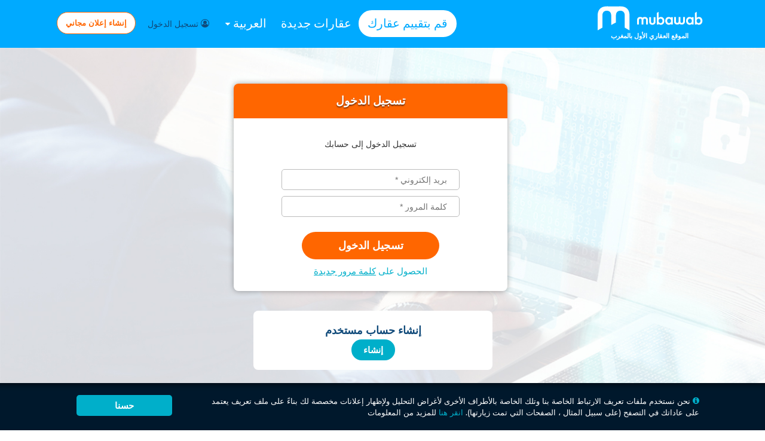

--- FILE ---
content_type: text/html;charset=utf-8
request_url: https://www.mubawab.ma/ar/login?redirect=https://www.mubawab.ma/ar/cms/view-ad?ad=7284725
body_size: 18076
content:
<?xml version="1.0" encoding="utf-8"?>
<!DOCTYPE html>
<html xmlns="http://www.w3.org/1999/xhtml" lang="ar" xml:lang="ar" dir="rtl"><head id="j_idt2"><script type="text/javascript">if(window.PrimeFaces){PrimeFaces.settings.locale='ar';}</script>
	
	<link rel="preload" href="https://www.mubawab-media.com/assets/common/fonts/montserrat/Montserrat-Bold.woff2" as="font" type="font/woff2" crossorigin="anonymous" />
	<link rel="preload" href="https://www.mubawab-media.com/assets/common/fonts/montserrat/Montserrat-SemiBold.woff2" as="font" type="font/woff2" crossorigin="anonymous" />
	<link rel="preload" href="https://www.mubawab-media.com/assets/common/fonts/montserrat/Montserrat-Medium.woff2" as="font" type="font/woff2" crossorigin="anonymous" />
	<style>
		@font-face {
		    font-family: 'Montserrat-Bold';
		    src: url('https://www.mubawab-media.com/assets/common/fonts/montserrat/Montserrat-Bold.woff2') format('woff2');
		    font-weight: normal;
		    font-style: normal;
		    font-display: swap;
		}
		
		@font-face {
		    font-family: 'Montserrat-SemiBold';
		    src: url('https://www.mubawab-media.com/assets/common/fonts/montserrat/Montserrat-SemiBold.woff2') format('woff2');
		    font-weight: normal;
		    font-style: normal;
		    font-display: swap;
		}
		
		@font-face {
		    font-family: 'Montserrat';
		    src: url('https://www.mubawab-media.com/assets/common/fonts/montserrat/Montserrat-Medium.woff2') format('woff2');
		    font-weight: normal;
		    font-style: normal;
		    font-display: swap;
		}
	</style><link rel="stylesheet" type="text/css" media="screen" href="/cssJawrPath/gzip_2126653735/desktop/web/common/common.css" />
<link rel="stylesheet" type="text/css" media="screen" href="/cssJawrPath/gzip_196146768/desktop/web/public/font-awesome.css" />
<link rel="stylesheet" type="text/css" media="screen" href="/cssJawrPath/gzip_1310049483/desktop/components/popup.css" />


	<!-- Google Tag Manager -->
	<script type="text/javascript">
		(function(w,d,s,l,i){
			w[l]=w[l]||[];
			w[l].push({'criteoId': '36172'});
			w[l].push({'device': 'd'});
			w[l].push({'gtm.start':new Date().getTime(),event:'gtm.js'});
			var f=d.getElementsByTagName(s)[0],j=d.createElement(s),dl=l!='dataLayer'?'&l='+l:'';
			j.async=true;
			j.src='https://www.googletagmanager.com/gtm.js?id='+i+dl;f.parentNode.insertBefore(j,f);
		})(window,document,'script','dataLayer','GTM-WMS6GRX');
	</script>
    
    <meta name="google-adsense-account" content="ca-pub-1525994380565994" />
    <meta name="b737a8a7d63ea434d7339d1d399a3b60" content="eyJhbGciOiJIUzUxMiJ9.eyJzdWIiOiJjc3JmVG9rZW4iLCJleHAiOjE3NjkxMDQwOTF9.3r1tAdcrm3i2H9GyD5MCoqJncoym5NUupzMLlPvGQigt69qvNWAR5Cfo3V48KchONWbyjW2FOGG6JhbyAdtMzw" />
    <meta name="e86a8272014970685501f872e3f510bd" content="_csrf" />
	<meta name="eb69ae450303fc46bc9346b23a45f7f1" content="X-XSRF-TOKEN" />
		<title>تسجيل الدخول</title><link rel="stylesheet" type="text/css" media="screen" href="/cssJawrPath/gzip_1753860497/desktop/web/public/login.css" />

	<link rel="shortcut icon" href="https://www.mubawab-media.com/assets/logos/favicon.ico" /></head><body class="rtl mubaWeb mubaMA      ">
	<input type="hidden" id="confirmText" value="هل أنت متأكد؟" />
	<noscript>
		<iframe src="https://www.googletagmanager.com/ns.html?id=GTM-WMS6GRX" height="0" width="0" style="display: none; visibility: hidden"></iframe>
	</noscript>
		<input type="hidden" id="pushSubscribeHidden" value="https://www.mubawab.ma/ar/ajax/common/subscribe-push-web" />
		<input type="hidden" id="pushWebOpenHidden" value="https://www.mubawab.ma/ar/ajax/common/push-web-open" />
		<input type="hidden" id="bannerClickUrl" value="https://www.mubawab.ma/ar/ajax/common/banner-click" />
		<input type="hidden" id="bannerPrintUrl" value="https://www.mubawab.ma/ar/ajax/common/banner-print" />

	<input type="hidden" id="chromeBrowser" value="true" />
	<input type="hidden" id="u" />
	<input type="hidden" id="countryCode" value="MA" />
	<input type="hidden" id="language" value="AR" />
		<header>
				<input type="hidden" id="changeLanguageUserUrl" value="https://www.mubawab.ma/ar/ajax/common/change-language-user" />
			<input type="hidden" id="loggedUserIdHidden" />
	
			<nav class="main-nav">
				<h2 class="main-logo centered floatR">
						<a class="tagline centered" href="https://www.mubawab.ma/ar" title="مبوب">
							<img class="logoImg" title="Mubawab الموقع العقاري الأول بالمغرب" alt="Mubawab الموقع العقاري الأول بالمغرب" src="https://www.mubawab-media.com/assets/logos/mubawab.png" />
							<span class="taglineText">الموقع العقاري الأول بالمغرب</span>
						</a>
				</h2>
					<ul class="ulNav float-right floatL">
						<li class="float-left">
							<a class="mainItem estimateItem" rel="nofollow" href="https://www.mubawab.ma/ar/estimate-price?t=1769104086867" title="قم بتقييم عقارك">قم بتقييم عقارك</a>
						</li>
								<li class="float-left">
									<a class="mainItem" rel="nofollow" href="https://www.mubawab.ma/ar/listing-promotion" title="عقارات جديدة   ">عقارات جديدة   </a>
								</li>
	
						<li class="float-left dropdownHead">
								<a class="mainItem" title="العربية">
									العربية
									<i class="icon-down-dir fSize14"></i>
								</a>
							<div class="dropdown-content">
										<a rel="nofollow" lang="fr" class="dropdownItem selectLanguage" href="https://www.mubawab.ma/fr/login?redirect=https://www.mubawab.ma/ar/cms/view-ad?ad=7284725" onclick="changeLanguageUser('FR', this, event)" title="Français">
											Français</a>
										<a rel="nofollow" lang="en" class="dropdownItem selectLanguage" href="https://www.mubawab.ma/en/login?redirect=https://www.mubawab.ma/ar/cms/view-ad?ad=7284725" onclick="changeLanguageUser('EN', this, event)" title="English">
											English</a>
										<a rel="nofollow" lang="es" class="dropdownItem selectLanguage" href="https://www.mubawab.ma/es/login?redirect=https://www.mubawab.ma/ar/cms/view-ad?ad=7284725" onclick="changeLanguageUser('ES', this, event)" title="Español">
											Español</a>
										<a rel="nofollow" lang="nl" class="dropdownItem selectLanguage" href="https://www.mubawab.ma/nl/login?redirect=https://www.mubawab.ma/ar/cms/view-ad?ad=7284725" onclick="changeLanguageUser('NL', this, event)" title="Nederlands">
											Nederlands</a>
										<a rel="nofollow" lang="it" class="dropdownItem selectLanguage" href="https://www.mubawab.ma/it/login?redirect=https://www.mubawab.ma/ar/cms/view-ad?ad=7284725" onclick="changeLanguageUser('IT', this, event)" title="Italiano">
											Italiano</a>
							</div>
						</li>
							<li class="float-left">
								<a class="darkblue" href="https://www.mubawab.ma/ar/login" rel="nofollow" title="تسجيل الدخول">
									<i class="icon-user-circle-o"></i>
										تسجيل الدخول
									
									<span class="capitalize userNameHeader noRtl floatL                 ">
										 </span>
								</a>
							</li> 
					
						<a href="/cms/posting?t=1769104086868&amp;tsf=1769104086868" class="float-left btn btn-head centered" rel="nofollow" title="إنشاء إعلان مجاني">إنشاء إعلان مجاني</a>
					</ul>
			</nav>
	
		</header>
		<div id="loadingPopup" class="loading" data-role="popup" closable="false" style="display: none;">
			<div class="centered">
				<img src="https://www.mubawab-media.com/assets/common/loading.gif" />
			</div>
			<p>جار التحميل...</p>
		</div>
	
	<form id="logoutForm" action="/logout" method="POST" style="display: none;">
	    <input type="hidden" name="_csrf" value="eyJhbGciOiJIUzUxMiJ9.eyJzdWIiOiJjc3JmVG9rZW4iLCJleHAiOjE3NjkxMDQwOTF9.3r1tAdcrm3i2H9GyD5MCoqJncoym5NUupzMLlPvGQigt69qvNWAR5Cfo3V48KchONWbyjW2FOGG6JhbyAdtMzw" />
    	<input type="hidden" name="redirect" />
    	<script>document.querySelector('form#logoutForm input[name="redirect"]').value = window.location.href;</script>
	</form>
		<input type="hidden" id="authenticateUrl" value="https://www.mubawab.ma/ar/ajax/common/authenticate" />

		<section class="mainWrap loginPage">
			<div class="contnr1100">
					<div class="col-3_5 emptyCol margR"></div><html xmlns="http://www.w3.org/1999/xhtml">
<div class="column col-5 loginBox floatR">
	<h2 class="centered orangeBg">
		<b>تسجيل الدخول</b>
	</h2>
	<div class="wrapLogin">

		<!-- FORM -->
<form id="loginForm" name="loginForm" method="post" action="https://www.mubawab.ma/ar/login?redirect=https://www.mubawab.ma/ar/cms/view-ad?ad=7284725" class="loginForm" enctype="application/x-www-form-urlencoded">
<input type="hidden" name="loginForm" value="loginForm" />
<input type="hidden" name="j_idt121" value="https://www.mubawab.ma/ar/cms/view-ad?ad=7284725" />
			<input type="hidden" name="_csrf" value="eyJhbGciOiJIUzUxMiJ9.eyJzdWIiOiJjc3JmVG9rZW4iLCJleHAiOjE3NjkxMDQwOTF9.3r1tAdcrm3i2H9GyD5MCoqJncoym5NUupzMLlPvGQigt69qvNWAR5Cfo3V48KchONWbyjW2FOGG6JhbyAdtMzw" />
			<input type="hidden" id="afterSendFunction" />
			<input type="hidden" id="lu" name="lu" />

			<div class="col-12 colForm centered">
				<p class="preForm">تسجيل الدخول إلى حسابك</p>

				<div class="minDivider"></div>

				<div id="errorBox" class="errorBox" style="display: none;">
					<p class="textError inBlock"></p>
				</div>

				<div class="relative">
					<input type="text" id="email" name="email" class="_chkRequired _chkEmail" placeholder="بريد إلكتروني‎ *" />
					<label class="labelPlaceholder">بريد إلكتروني‎ *</label>
				</div>

				<div class="relative">
					<input type="password" id="password" name="password" class="_chkRequired" placeholder="كلمة المرور *" />
					<label class="labelPlaceholder">كلمة المرور *</label>
				</div>

				<input type="submit" id="login" value="تسجيل الدخول" class="btn btnFlatBig centered orangeBg" onclick="return checkLogin()" /><input id="loginHidden" type="submit" name="loginHidden" value="" style="display: none;" />

				<p class="blueText sMargTop">الحصول على <a class="underline lostPassword" href="lost-password">كلمة مرور جديدة</a>
				</p>
			</div><input type="hidden" name="javax.faces.ViewState" id="j_id1:javax.faces.ViewState:0" value="-8084034207334635835:869260147820048812" autocomplete="off" />
</form>
	</div>
</div>
</html>
					<div class="col-3_5 emptyCol margR"></div>
			</div>
				<div class="contnr1100">
					<div class="col-3_5 emptyCol margR"></div>
					<div class="column col-5 loginSmallBox floatR">
						<div class="wrapSmallBox centered">
							<h3 class="darkblue centered">إنشاء حساب مستخدم</h3>
							<div class="sMargTop">
								<a href="https://www.mubawab.ma/ar/signin?redirect=https://www.mubawab.ma/ar/cms/view-ad?ad=7284725" class="btn btnSmall centered blueBg" rel="follow" title="إنشاء">إنشاء</a>
							</div>
						</div>
					</div>
					<div class="col-3_5 emptyCol margR"></div>
				</div>
		</section>

	<!-- FOOTER -->
		<footer id="footer" class="w100">
			<div class="row foot-nav">
				<div class="col-3">
					<h3 class="main-logo centered floatR">
							<a href="https://www.mubawab.ma/ar/app-mobile">
								<p class="logoDownloadText">تحميل</p>
								<img class="footer-logo logoNeg" title="Mubawab الموقع العقاري الأول بالمغرب" alt="Mubawab الموقع العقاري الأول بالمغرب" src="https://www.mubawab-media.com/assets/logos/mubawab.png" />
							</a>
							<a class="inBlock" href="https://play.google.com/store/apps/details?id=com.mubawab.iosmubawab&amp;hl=en_US">
								<img class="inBlock playStore" title="Mubawab الموقع العقاري الأول بالمغرب" alt="Mubawab الموقع العقاري الأول بالمغرب" src="https://www.mubawab-media.com/assets/common/app-store/google-play-small.png" />
							</a>
							<a class="inBlock" href="https://apps.apple.com/es/app/mubawab-immobilier-au-maroc/id1036167735">
								<img class="inBlock appStore" title="Mubawab الموقع العقاري الأول بالمغرب" alt="Mubawab الموقع العقاري الأول بالمغرب" src="https://www.mubawab-media.com/assets/common/app-store/app-store-small.png" />
							</a>
					</h3>
				</div>
					<div class="col-3">
						<div class="main-nav">
							<ul class="footerUl">
								<li>
									<a href="https://www.mubawab.ma/ar/cms/posting?t=1769104086868" rel="nofollow" title="إنشاء إعلان مجاني">إنشاء إعلان مجاني</a>
								</li>
								<li>
									<a href="https://www.mubawab.ma/ar/create-business" rel="nofollow" title="قم بإدراج صفحة أعمالك">قم بإدراج صفحة أعمالك</a>
								</li>						
									<li>
										<a href="https://www.mubawab.ma/ar/study-guide" rel="nofollow" title="اكتشف أسعار العقارات">اكتشف أسعار العقارات</a>
									</li>
							</ul>
						</div>
					</div>
					<div class="col-3">
						<div class="main-nav">
							<ul class="footerUl">
								<li>
									<a href="https://www.mubawab.ma/ar/about" rel="nofollow" title="في ما يخصنا">في ما يخصنا</a>
								</li>
								<li>
									<a href="https://www.mubawab.ma/ar/contact" rel="nofollow" title="راسلنا">راسلنا</a>
								</li>
								<li>
									<a href="https://www.mubawab.ma/ar/faqs" rel="nofollow" title="أسئلة متداولة">أسئلة متداولة</a>
								</li>
								<li>
									<a href="https://www.mubawab.ma/ar/privacy" rel="nofollow" title="البنود والشروط">البنود والشروط</a>
								</li>
								<li>
									<a href="https://www.mubawab.ma/ar/privacy#anchorText" rel="nofollow" title="سياسة الخصوصية">سياسة الخصوصية</a>
								</li>
							</ul>
						</div>
					</div>
					<div class="col-3">
							<div class="margTop"></div>
						<!-- COUNTRY SELECT -->
						<div class="dropdown dropdownSelect">
							<div class="select">
								<span>تغيير البلد </span>
								<i class="icon-down-dir float-right floatL"></i>
							</div>
							<ul class="selectUl">
								<li class="alignR disabled">
									<a href="https://www.mubawab.ma/ar">المغرب</a>
								</li>
								<li class="alignR ">
									<a href="https://www.mubawab.tn/ar">تونس</a>
								</li>
							</ul>
						</div>
		
						<!-- SOCIAL ICONS -->
						<div class="socialFoot">
							<a title="Facebook" class="icon-fb float-left floatR" href="https://business.facebook.com/Mubawab.ma" target="_blank" rel="nofollow">
								<i class="icon-facebook-f"></i>
							</a>
							<a title="Twitter" class="icon-tw float-left floatR" href="https://twitter.com/Mubawab_ma" target="_blank" rel="nofollow">
								<i class="icon-x-brand"></i>
							</a>
							<a title="Blog" class="icon-bl float-left floatR" href="https://blog.mubawab.ma/ar/home-ar/" target="_blank" rel="nofollow">
								<i class="icon-box"></i>
							</a>
							<a title="Youtube" class="icon-yt float-left floatR" href="https://www.youtube.com/@MubawabMaroc" target="_blank" rel="nofollow">
								<i class="icon-youtube-play"></i>
							</a>
							<a title="Instagram" class="icon-ig float-left floatR" href="https://www.instagram.com/mubawab_maroc" target="_blank" rel="nofollow">
								<i class="icon-instagram"></i>
							</a>
						</div>
					</div>
			</div>
			<div class="row">
				<div class="socket col-12 centered">
					<p id="copyright">&#169; {year} جميع الحقوق محفوظة . مبوب إس إل.
						–
						<span class="centered">الموقع العقاري الأول بالمغرب</span>
					</p>
				</div>
			</div>
		</footer>

	<!-- COOKIE WARNING -->
	<div class="cookieWarning" style="display: none">
		<div class="row">
			<div class="col-9">
				<p class="cookieText">
					<i class="icon-info-circled blueText"></i> نحن نستخدم ملفات تعريف الارتباط الخاصة بنا وتلك الخاصة بالأطراف الأخرى لأغراض التحليل ولإظهار إعلانات مخصصة لك بناءً على ملف تعريف يعتمد على عاداتك في التصفح (على سبيل المثال ، الصفحات التي تمت زيارتها). <a href="https://www.mubawab.ma/ar/cookies">انقر هنا</a>
					للمزيد من المعلومات
				</p>
			</div>
			<div class="col-3">
				<div class="action-btn centered">
					<button name="leadFormButton" class="btn btnFlatMed uppercase centered" onclick="setAcceptCookies(true);">حسنا</button>
				</div>
			</div>
		</div>
	</div>
	<!-- end COOKIE WARNING -->
		<script src="https://www.gstatic.com/firebasejs/7.2.3/firebase-app.js"></script>
		<script src="https://www.gstatic.com/firebasejs/7.2.3/firebase-messaging.js"></script><script type="text/javascript" src="/jsJawrPath/gzip_N1496102028/components/firebase.js" ></script>
<script type="text/javascript" src="/jsJawrPath/gzip_N2071839133/desktop/web/common/common.js" ></script>
<script type="text/javascript" src="/jsJawrPath/gzip_N913311908/components/popup.js" ></script>


	<script>
		const HTTPD_HOSTNAME = 'https://www.mubawab-media.com/';
	</script><script type="text/javascript" src="/jsJawrPath/gzip_N1118161883/components/encrypt.js" ></script>
<script type="text/javascript" src="/jsJawrPath/gzip_480038448/components/validator.js" ></script>
<script type="text/javascript" src="/jsJawrPath/gzip_1349596009/desktop/web/public/login.js" ></script>


	<script type="text/javascript">
		initHeader('login');
		hideScripts();
	</script>

	<script>
        $(function() {
        	if (window.self !== window.top) {
                window.parent.postMessage(window.location.href, "*");
                document.body.classList.add("embedded");
                $('.loginSmallBox').remove();                
            }
        });
    </script>
    <style>
        .embedded header, .embedded footer, .embedded .cookieWarning {
            display: none !important;
        }
    </style></body>

</html>

--- FILE ---
content_type: text/css;charset=UTF-8
request_url: https://www.mubawab.ma/cssJawrPath/gzip_196146768/desktop/web/public/font-awesome.css
body_size: 1310
content:
@font-face {
  font-family: 'font-awesome';
  src: url('https://www.mubawab-media.com/assets/desktop/public/font-awesome/font-awesome_V4.woff');
  font-weight: normal;
  font-style: normal;
  font-display: swap;
}
 
 [class^="icon-"]:before, [class*=" icon-"]:before {
  font-family: "font-awesome";
  font-style: normal;
  font-weight: normal; 
  display: inline-block;
  text-decoration: inherit;
  text-align: center;
  font-variant: normal;
  text-transform: none;
  line-height: 1em;
  -webkit-font-smoothing: antialiased;
  -moz-osx-font-smoothing: grayscale;
}
 
.icon-studio:before {
  content: "\e916";
}
.icon-duplex:before {
  content: "\e917";
}
.icon-triplex:before {
  content: "\e918";
}
.icon-room:before {
  content: "\e90c";
}
.icon-other:before {
  content: "\e90d";
}
.icon-land:before {
  content: "\e90e";
}
.icon-riad:before {
  content: "\e90f";
}
.icon-villa:before {
  content: "\e910";
}
.icon-commercial:before {
  content: "\e911";
}
.icon-office:before {
  content: "\e912";
}
.icon-farm:before {
  content: "\e913";
}
.icon-house:before {
  content: "\e914";
}
.icon-apartment:before {
  content: "\e915";
}
.icon-tiktok:before {
  content: "\e919";
}
.icon-facebook-brand:before {
  content: "\e938";
  color: #1877f2;
}
.icon-x-brand:before {
  content: "\e939";
}
.icon-envelope-o:before {
  content: "\e902";
}
.icon-phone-o:before {
  content: "\e90b";
}
.icon-location-map:before {
  content: "\e93b";
}
.icon-award:before {
  content: "\e906";
}
.icon-award-1:before {
  content: "\e906";
}
.icon-basket:before {
  content: "\e904";
}
.icon-money-bag:before {
  content: "\e903";
}
.icon-alert:before {
  content: "\e901";
}
.icon-download:before {
  content: "\e93c";
}
.icon-twitter-circled:before {
  content: "\e909";
}
.icon-facebook-circled:before {
  content: "\e908";
}
.icon-right-small:before {
  content: "\e900";
}
.icon-box:before {
  content: "\e90a";
}
.icon-key:before {
  content: "\e907";
}
.icon-key-1:before {
  content: "\e907";
}
.icon-globe-1:before {
  content: "\e905";
}
.icon-search:before {
  content: "\f002";
}
.icon-mail-alt:before {
  content: "\f003";
}
.icon-heart:before {
  content: "\f004";
}
.icon-user:before {
  content: "\f007";
}
.icon-ok:before {
  content: "\f00c";
}
.icon-cancel:before {
  content: "\f00d";
}
.icon-home:before {
  content: "\f015";
}
.icon-clock:before {
  content: "\f017";
}
.icon-camera:before {
  content: "\f030";
}
.icon-list-1:before {
  content: "\f03a";
}
.icon-picture:before {
  content: "\f03e";
}
.icon-pencil:before {
  content: "\f040";
}
.icon-location:before {
  content: "\f041";
}
.icon-left-open:before {
  content: "\f053";
}
.icon-right-open:before {
  content: "\f054";
}
.icon-plus-circled:before {
  content: "\f055";
}
.icon-help-circled:before {
  content: "\f059";
}
.icon-info-circled:before {
  content: "\f05a";
}
.icon-eye:before {
  content: "\f06e";
}
.icon-attention:before {
  content: "\f071";
}
.icon-twitter-squared:before {
  content: "\f081";
}
.icon-facebook-squared:before {
  content: "\f082";
}
.icon-chat:before {
  content: "\f086";
}
.icon-heart-empty:before {
  content: "\f08a";
}
.icon-phone:before {
  content: "\f095";
}
.icon-twitter1:before {
  content: "\f099";
}
.icon-facebook1:before {
  content: "\f09a";
}
.icon-facebook-f:before {
  content: "\f09a";
}
.icon-globe:before {
  content: "\f0ac";
}
.icon-wrench:before {
  content: "\f0ad";
}
.icon-down-dir:before {
  content: "\f0d7";
}
.icon-left-dir:before {
  content: "\f0d9";
}
.icon-right-dir:before {
  content: "\f0da";
}
.icon-clipboard:before {
  content: "\f0ea";
}
.icon-bell:before {
  content: "\f0f3";
}
.icon-bell-alt:before {
  content: "\f0f3";
}
.icon-doc-text:before {
  content: "\f0f6";
}
.icon-h-sigh:before {
  content: "\f0fd";
}
.icon-angle-left:before {
  content: "\f104";
}
.icon-angle-right:before {
  content: "\f105";
}
.icon-angle-down:before {
  content: "\f107";
}
.icon-angle-down-1:before {
  content: "\f107";
}
.icon-play-circled:before {
  content: "\f144";
}
.icon-level-down:before {
  content: "\f149";
}
.icon-sort-alt-up:before {
  content: "\f160";
}
.icon-youtube-play:before {
  content: "\f16a";
}
.icon-instagram:before {
  content: "\f16d";
}
.icon-graduation-cap:before {
  content: "\f19d";
}
.icon-file-pdf:before {
  content: "\f1c1";
}
.icon-sliders:before {
  content: "\f1de";
}
.icon-share:before {
  content: "\f1e0";
}
.icon-calc:before {
  content: "\f1ec";
}
.icon-bell-off-empty:before {
  content: "\f1f7";
}
.icon-bus:before {
  content: "\f207";
}
.icon-whatsapp:before {
  content: "\f232";
}
.icon-user-add:before {
  content: "\f234";
}
.icon-calendar-plus-o:before {
  content: "\f271";
}
.icon-user-circle-o:before {
  content: "\f2be";
}


--- FILE ---
content_type: text/javascript;charset=UTF-8
request_url: https://www.mubawab.ma/jsJawrPath/gzip_1349596009/desktop/web/public/login.js
body_size: 1023
content:

(function(){const url=new URL(window.location.href);url.searchParams.delete('loginEmail');window.history.replaceState(document.location.search,null,url.toString());window.addEventListener("message",function(event){if(event.origin?.indexOf('st.mubawab')<0)return;if(event.data.type==="SET_TOKEN"){doAjaxPOSTAsync($('#authenticateUrl').val(),getDataToSend(null,{action:'LOGIN',tk:event.data.token}),'loginResponse');}});})();const validatePassword=function(){const newPassword=$('#registerForm #password').val();const confirmPassword=$('#registerForm #password2').val();let isOk=!!newPassword;isOk=isOk&&!!confirmPassword;isOk=isOk&&(newPassword===confirmPassword);$('#registerForm #password, #registerForm #password2').toggleClass(DEFAULT_ERROR_INPUT,!isOk);return isOk;};function checkLogin(){if(checkFormData('loginForm','',false)){const body=getBodyParams('#loginForm');body['action']='LOGIN';doAjaxPOSTAsync($('#authenticateUrl').val(),getDataToSend(null,body),'loginResponse');}
return false;}
function loginResponse(data){if(data.message!=null){$('#loginForm #errorBox p').html(data.message);$('#loginForm #errorBox').show();for(let field of data.fields){$('#loginForm #'+field).addClass(DEFAULT_ERROR_INPUT);}
$('.passwordSentOK').hide();hideLoading();}else if($('#loginForm #afterSendFunction').val()!==''&&typeof window[$('#loginForm #afterSendFunction').val()]==='function'){hideLoading();window[$('#loginForm #afterSendFunction').val()]();}else{$('#loginHidden').trigger('click');}}
function checkRegister(){$('.errorBox').hide();const validForm=checkFormData('registerForm','',false);const validPasswords=!checkFormGenericElement($('#registerForm #password'))&&validatePassword();if(!validPasswords){$('#passwordError').show();hideLoading();}
if(validForm&&validPasswords){const body=getBodyParams('#registerForm');body['action']='REGISTER';doAjaxPOSTAsync($('#authenticateUrl').val(),getDataToSend(null,body),'registerResponse');}
return false;}
function registerResponse(data){if(data.message!=null){$('#registerForm #errorBox p').html(data.message);$('#registerForm #errorBox').show();for(let field of data.fields){$('#registerForm #'+field).addClass(DEFAULT_ERROR_INPUT);}
hideLoading();}else{$('#registerHidden').trigger('click');}}